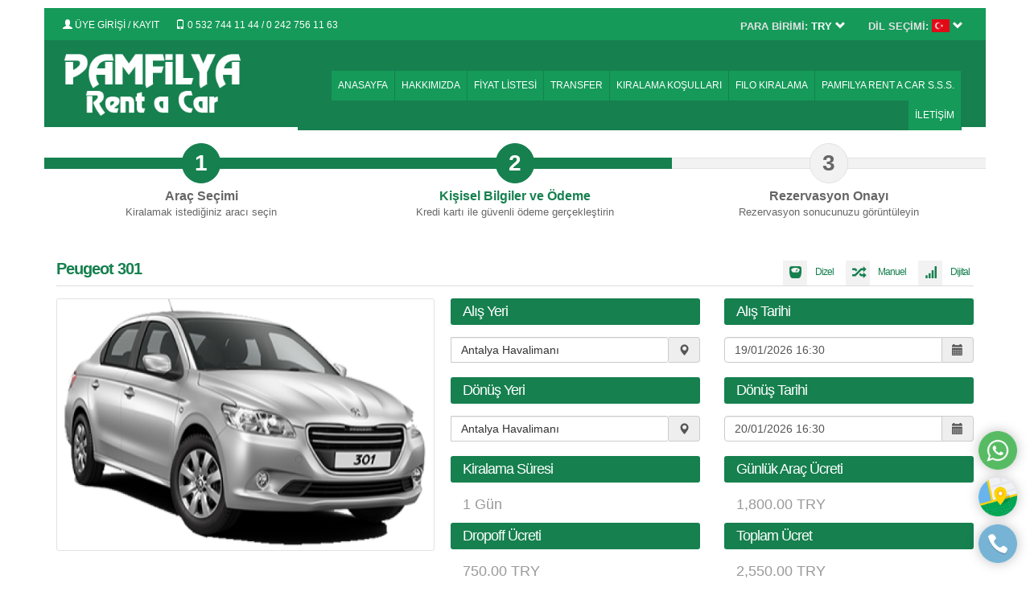

--- FILE ---
content_type: text/html
request_url: https://www.pamfilyarentacar.com/rezervasyon/17-peugeot-301-kirala
body_size: 5747
content:
<!DOCTYPE html>
<html lang="tr">
<head>
    <meta name="viewport" content="width=device-width, initial-scale=1" />
    <title>Peugeot 301  Kirala - Rezervasyon - Pamfilya rent a car</title>
    <meta http-equiv="Content-Type" content="text/html; charset=utf-8" />
    <meta name="description" content="Antalya, Side ve Manavgatta güvenle araç kiralayabileceğiniz güvenilir ve ekonomik rent a car firması Side Pamfilya oto kiralama 7/24 Hizmetinizdedir." />
    <meta name="keywords" content="pamfilya rent a car, pamfilya oto kiralama, pamfilya, araç kiralama, pamfilya araba kiralama, side pamfilya rent a car, manavgat pamfilya rent a car, side rent a car, manavgat rent a car, antalya havalimanı rent a car side rent a car manavgat rent a car, antalya havalimanı rent a car, antalya car hire, lara rent a car, belek rent a car, kundu rent a car," />
    <meta name="robots" content="index,follow" />
    <script type="text/javascript" src="https://www.pamfilyarentacar.com/assets/js/jquery.js"></script>
    <link rel="stylesheet" type="text/css" href="https://www.pamfilyarentacar.com/theme/css/theme.css" />
    <link rel="stylesheet" type="text/css" href="https://www.pamfilyarentacar.com/assets/css/bootstrap.min.css" />
    <script type="text/javascript" src="https://www.pamfilyarentacar.com/assets/js/bootstrap.min.js"></script>
    <script type="text/javascript">
        var rezmin = 1;
        var rezmintx = 'Kiralama işlemi minimum 1 gün yapılabilir. Lütfen tarih seçiminizi gözden geçirdikten sonra rezervasyon işlemine devam edin!';
    </script>
</head>
<body>
    <div class="headbar">
    <div class="container">
        <div class="col-md-12">
            <div class="col-md-6 ltext mobfleft">
			                <a href="https://www.pamfilyarentacar.com/uye-giris" class="menua uye"><span class="glyphicon glyphicon-user"></span> ÜYE GİRİŞİ / KAYIT</a>
                                <a href="https://www.pamfilyarentacar.com/uye-paneliletisim" class="menua uye phone"><span class="glyphicon glyphicon-phone"></span> 0 532 744 11 44 /  0 242 756 11 63</a>            
                </div>
            <div class="col-md-6 rtext mobfright">
                <div class="parabirimi">
                    <label>PARA BİRİMİ:</label> <strong>TRY</strong>
                    <span class="glyphicon glyphicon-chevron-down">&nbsp;</span>
                    
                    <div class="birimacilir" style="display: none;">
                        <a href="javascript:void(0);" onclick="setparabirimi(0);">TRY</a>
                        <a href="javascript:void(0);" onclick="setparabirimi(1);">USD</a>
<a href="javascript:void(0);" onclick="setparabirimi(2);">EUR</a>
                    </div>
                </div>
                <div class="langselector">
                    <label>DİL SEÇİMİ:</label> <img alt="Türkçe" src="https://www.pamfilyarentacar.com/images/lang/tr.png" />
                    <span class="glyphicon glyphicon-chevron-down">&nbsp;</span>
                    
                    <div class="dilacilir" style="display: none;">
                        <a href="javascript:void(0);" onclick="setdil('tr');"><img alt="Türkçe" src="https://www.pamfilyarentacar.com/images/lang/tr.png" /></a>
                        <a href="javascript:void(0);" onclick="setdil('en');"><img alt="English" src="https://www.pamfilyarentacar.com/images/lang/en.png" /></a>
<a href="javascript:void(0);" onclick="setdil('de');"><img alt="Deutsch" src="https://www.pamfilyarentacar.com/images/lang/de.png" /></a>
                    </div>
                </div>
            </div>
        </div>
    </div>
</div>

<div class="midbar">
    <div class="container">
        <div class="col-md-12">
            <div class="col-md-3 logo">
                <a href="https://www.pamfilyarentacar.com/" class="mobhide ultrahide"><img alt="Rezervasyon - Pamfilya rent a car" src="https://www.pamfilyarentacar.com/images/dcfd35ec741454e531dfda1ef9d08b84.png" /></a>
                <div class="mobonly wptel">
                    <a href="https://www.pamfilyarentacar.com/" class="lofirsta"><img alt="Rezervasyon - Pamfilya rent a car" src="https://www.pamfilyarentacar.com/images/dcfd35ec741454e531dfda1ef9d08b84.png" /></a><br /><br />
                    <a href="https://api.whatsapp.com/send?phone=905327441144" target="_blank" class="tela wp">Whatsapp Destek Hattı</a>                </div>
            </div>
            <div class="col-md-9 rtext contact">
                <div class="menubar">
                    <div class="container">
                        <div class="col-md-12">
                            <label class="menubaropener"><div><span class="glyphicon glyphicon-menu-hamburger"></span> MENU</div> <a href="tel:+905327441144" target="_blank">0 532 744 11 44</a></label>
                            
                            <a href="https://www.pamfilyarentacar.com/" class="menua">ANASAYFA</a>
<a href="https://www.pamfilyarentacar.com/sayfa/5-hakkimizda" class="menua">HAKKIMIZDA</a>
<a href="https://www.pamfilyarentacar.com/fiyat-listesi" class="menua fylist">FİYAT LİSTESİ</a>
<a href="https://www.pamfilyarentacar.com/transfer" class="menua">TRANSFER</a>
<a href="https://www.pamfilyarentacar.com/sayfa/6-kiralama-kosullari" class="menua">KIRALAMA KOŞULLARI</a>
<a href="https://www.pamfilyarentacar.com/sayfa/7-filo-kiralama" class="menua">FILO KIRALAMA</a>
<a href="https://www.pamfilyarentacar.com/sayfa/8-pamfilya-rent-a-car-s.s.s." class="menua">PAMFILYA RENT A CAR S.S.S.</a>
<a href="https://www.pamfilyarentacar.com/iletisim" class="menua">İLETİŞİM</a>
                        </div>
                    </div>
                </div>
            </div>
        </div>
    </div>
</div>    
    <div class="container firstclear rezcizgi ultrahide">
        <div class="row">
            <div class="col-md-4 relat nopad cizgicont">
                <div class="cizgi sec">&nbsp;</div>
                <div class="cizgion sec">
                    <label>1</label>
                    <strong style="color: #666666;">Araç Seçimi</strong>
                    Kiralamak istediğiniz aracı seçin                </div>
            </div>
            <div class="col-md-4 relat nopad cizgicont">
                <div class="cizgi sec">&nbsp;</div>
                <div class="cizgion sec">
                    <label>2</label>
                    <strong>Kişisel Bilgiler ve Ödeme</strong>
                    Kredi kartı ile güvenli ödeme gerçekleştirin                </div>
            </div>
            <div class="col-md-4 relat nopad cizgicont">
                <div class="cizgi">&nbsp;</div>
                <div class="cizgion">
                    <label>3</label>
                    <strong>Rezervasyon Onayı</strong>
                    Rezervasyon sonucunuzu görüntüleyin                </div>
            </div>
        </div>
    </div>
    
    <div class="container martop marbot">
        <h1 class="bigtitle"><strong>Peugeot 301 </strong>
            <span class="rfloat">
                <label class="aracozellik inline"><em class="redstr"><span class="glyphicon glyphicon-scale"></span></em> Dizel</label>
                <label class="aracozellik inline"><em class="redstr"><span class="glyphicon glyphicon-random"></span></em> Manuel</label>
                <label class="aracozellik inline"><em class="redstr"><span class="glyphicon glyphicon-signal"></span></em> Dijital</label>
            </span>
        </h1>
        <div class="col-md-5 nopadleft mobnopad ctext">
            <div class="akat" style="left:10px;">Orta Sınıf</div>            <img src="https://www.pamfilyarentacar.com/images/cars/peugeot-301-2017-6480546840674.png" class="rezpagecar rounded" />
        </div>
        <div class="col-md-7 nopadright rezcont mobnopad">
            <form action="https://www.pamfilyarentacar.com/rezervasyon/17-peugeot-301-kirala" id="rzfrm" method="post" onsubmit="return rezformsb(this, event);" target="_self" enctype="application/x-www-form-urlencoded">
                <input type="hidden" id="setmeredir" value="https://www.pamfilyarentacar.com/rezervasyon/17-peugeot-301-kirala" />
                <div class="row">
                    <div class="col-md-6">
                        <h1 class="bigtitle subbed nomartop">Alış Yeri</h1>
                        
                        <div class="input-group relative">
                            <input type="hidden" name="alisloc" id="setalisloc" value="47" />
                            <input type="text" style="background:#ffffff; padding-top:5px !important; padding-bottom:5px !important;" class="form-control black" id="setalistext" required="required" readonly="readonly" value="Antalya Havalimanı" placeholder="Alış Yeri" />
                                    
                            <div class="openselector" id="open1" style="display: none;">
                            <a href="javascript:void(0);" data-ustid="a:3:{i:0;s:7:"Antalya";i:1;s:7:"Antalya";i:2;s:7:"Antalya";}" onclick="showkonum(46,17);"><span class="glyphicon glyphicon-chevron-right">&nbsp;</span> Antalya</a>
<a href="javascript:void(0);" data-ustid="a:3:{i:0;s:8:"Manavgat";i:1;s:8:"Manavgat";i:2;s:8:"Manavgat";}" onclick="showkonum(53,17);"><span class="glyphicon glyphicon-chevron-right">&nbsp;</span> Manavgat</a>
<a href="javascript:void(0);" data-ustid="a:3:{i:0;s:6:"Alanya";i:1;s:6:"Alanya";i:2;s:6:"Alanya";}" onclick="showkonum(65,17);"><span class="glyphicon glyphicon-chevron-right">&nbsp;</span> Alanya</a>
<a href="javascript:void(0);" data-ustid="a:3:{i:0;s:4:"side";i:1;s:4:"side";i:2;s:4:"side";}" onclick="showkonum(71,17);"><span class="glyphicon glyphicon-chevron-right">&nbsp;</span> side</a>
<a href="javascript:void(0);" data-ustid="a:3:{i:0;s:12:"side oteller";i:1;s:11:"SİDE OTELS";i:2;s:13:"SİDE HOTELES";}" onclick="showkonum(72,17);"><span class="glyphicon glyphicon-chevron-right">&nbsp;</span> side oteller</a>
                            </div>
                                    
                            <div class="input-group-addon">
                                <span class="glyphicon glyphicon-map-marker"></span>
                            </div>
                        </div>
                    </div>
                    <div class="col-md-6">
                        <h1 class="bigtitle subbed nomartop">Alış Tarihi</h1>
                        <div class="input-group" id="spectarihselector">
                            <input type="text" style="padding-top:5px !important; padding-bottom:5px !important;" class="form-control ronly datepicker" value="19/01/2026 16:30" id="datestart" name="alistarih" readonly="readonly" required="" placeholder="Alış Tarihi..." />
                                    
                            <div class="input-group-addon">
                                <span class="glyphicon glyphicon-calendar"></span>
                            </div>
                        </div>
                    </div>
                </div>
                <br />
                <div class="row">
                    <div class="col-md-6">
                        <h1 class="bigtitle subbed nomartop">Dönüş Yeri</h1>
                        
                        <div class="input-group">
                            <input type="hidden" name="donusloc" id="setdonusloc" value="47" />
                            <input type="text" style="background:#ffffff; padding-top:5px !important; padding-bottom:5px !important;" class="form-control black" id="setdonustext" required="required" readonly="readonly" value="Antalya Havalimanı" placeholder="Dönüş Yeri" />
                                            
                            <div class="openselector" id="open2" style="display: none;">
                            <a href="javascript:void(0);" onclick="showkonumdonus(46,17);"><span class="glyphicon glyphicon-chevron-right">&nbsp;</span> Antalya</a>
<a href="javascript:void(0);" onclick="showkonumdonus(53,17);"><span class="glyphicon glyphicon-chevron-right">&nbsp;</span> Manavgat</a>
<a href="javascript:void(0);" onclick="showkonumdonus(65,17);"><span class="glyphicon glyphicon-chevron-right">&nbsp;</span> Alanya</a>
<a href="javascript:void(0);" onclick="showkonumdonus(71,17);"><span class="glyphicon glyphicon-chevron-right">&nbsp;</span> side</a>
<a href="javascript:void(0);" onclick="showkonumdonus(72,17);"><span class="glyphicon glyphicon-chevron-right">&nbsp;</span> side oteller</a>
                            </div>
                                    
                            <div class="input-group-addon">
                                <span class="glyphicon glyphicon-map-marker"></span>
                            </div>
                        </div>
                    </div>
                    <div class="col-md-6">
                        <h1 class="bigtitle subbed nomartop">Dönüş Tarihi</h1>
                        <div class="input-group">
                            <input type="text" style="padding-top:5px !important; padding-bottom:5px !important;" class="form-control ronly datepicker" value="20/01/2026 16:30" id="dateend" name="donustarih" readonly="readonly" required="" placeholder="Dönüş Tarihi..." />
                                    
                            <div class="input-group-addon">
                                <span class="glyphicon glyphicon-calendar"></span>
                            </div>
                        </div>
                    </div>
                </div>
                <br />
                <div class="row">
                    <div class="col-md-6">
                        <h1 class="bigtitle subbed nomartop">Kiralama Süresi</h1>
                        <span class="bigtext"><span id="gunsayisi">1</span> Gün</span>
                    </div>
                    <div class="col-md-6">
                        <h1 class="bigtitle subbed nomartop">Günlük Araç Ücreti</h1>
                        <span class="bigtext">1,800.00 TRY</span>
                    </div>
                </div>
                <div class="row" style="margin-top: 10px !important;">
                    <div class="col-md-6">
                        <h1 class="bigtitle subbed nomartop">Dropoff Ücreti</h1>
                        <span class="bigtext">750.00 TRY</span>
                    </div>
                    <div class="col-md-6">
                        <h1 class="bigtitle subbed nomartop">Toplam Ücret</h1>
                        <span class="bigtext">2,550.00 TRY</span>
                    </div>
                </div>
            </form>
        </div>
    </div>
    
    <form method="post" target="_self" enctype="application/x-www-form-urlencoded" onsubmit="return reserve(this, event);">
        <input type="hidden" name="do" value="reserve" />
        
        <div class="container marbot">
            <div class="col-md-12 extra rounded">
                <h1 class="bigtitle nomartop"><strong>Rezervasyon Ekstraları</strong></h1>
                
                <label class="extcheck" data-type="1" data-fiyat="200.00"><input type="checkbox" name="extras[]" value="14" /> Bebek Arabası <span>(Günlük - 200.00 TRY)</span></label>
<label class="extcheck" data-type="1" data-fiyat="200.00"><input type="checkbox" name="extras[]" value="1" /> Bebek Koltuğu <span>(Günlük - 200.00 TRY)</span></label>
<label class="extcheck" data-type="1" data-fiyat="2,000.00"><input type="checkbox" name="extras[]" value="13" /> Şoför Hizmeti <span>(Günlük - 2,000.00 TRY)</span></label>
<label class="extcheck" data-type="1" data-fiyat="400.00"><input type="checkbox" name="extras[]" value="15" /> Araç içi WI-FI <span>(Günlük - 400.00 TRY)</span></label>
            </div>
        </div>
        
        <div class="container marbot">
            <div class="col-md-12 total rounded">
                Toplam Kiralama Ücreti: <label><span>2,550.00</span> TRY</label>
            </div>
        </div>
    
        <div class="container marbot">
            <h1 class="bigtitle nomartop"><strong>Sürücü Bilgileri</strong></h1>
            <div class="col-md-12">
                <div class="row">
                    <div class="col-md-6">
                        <strong>Adınız Soyadınız</strong>
                        <input type="text" class="form-control" name="ad" required="" placeholder="Adınız Soyadınız..." />
                        
                        <br />
                        <strong>Doğum Tarihiniz</strong>
                        <input type="text" class="form-control datepickyears" readonly="readonly" name="dogum" required="" placeholder="Doğum Tarihiniz..." />
                        
                        <br />
                        <strong>Uçuş Notları</strong>
                        <textarea class="form-control" name="ucus" placeholder="İsteğe bağlı olarak doldurulabilir......"></textarea>
                    </div>
                    <div class="col-md-6 mobpadtop">
                        <strong>Cep Telefonunuz</strong>
                        <input type="text" class="form-control phone" name="cep" required="" placeholder="Cep Telefonunuz..." />
                        
                        <br />
                        <strong>E-posta Adresiniz</strong>
                        <input type="text" class="form-control" name="email" required="" placeholder="E-posta Adresiniz..." />

                        <br />
                        <strong>Özel Notlar</strong>
                        <textarea class="form-control" name="ozel" placeholder="İsteğe bağlı olarak doldurulabilir......"></textarea>
                    </div>
                </div>
                
                <div class="uyebox rounded">
                    <label class="extcheck"><input type="checkbox" name="uyeol" onclick="setuyebox(this);" /> Girdiğim e-posta adresi ile üye olmak istiyorum</label>
                    <div class="row">
                        <div class="col-md-6 pad20">
                            <strong>Şifre Girin</strong>
                            <input type="password" class="form-control" name="pass1" id="pass1" placeholder="********" />
                        </div>
                        <div class="col-md-6 pad20">
                            <strong>Şifreyi Tekrar Girin</strong>
                            <input type="password" class="form-control" name="pass2" id="pass2" placeholder="********" />
                        </div>
                    </div>
                </div>
                
                <div class="sozlesmebox rounded" style="display: none;">
                    <label class="extcheck"><input type="checkbox" name="sozlesme" value="1" required="required" checked="checked" /> Kiralama şartlarını okudum, onayladım ve kabul ediyorum</label>
                </div>
                
                <div class="odemebox">
                    <h1 class="bigtitle" style="margin-bottom: 0px !important;"><strong>Ödeme Seçenekleri</strong></h1>
                    
                    <div class="tab-content">
                        <div id="other" class="tab-pane fade in active">
                            <label class="extcheck full"><input type="radio" name="odeme" checked="checked" value="1" /> Nakit</label>
                            <label class="extcheck full"><input type="radio" name="odeme" value="2" /> Banka Havalesi / EFT</span></label>
                                                    </div>
                    </div>
                </div>
            </div>
        </div>
        
        <div align="center">
            <input type="submit" class="btn turanj btn-lg" value="Rezervasyonu Tamamla" />
            <br /><br />
        </div>
    </form>
    
    <div class="footbar">
    <div class="container">
        <div class="row fooicons">
            <div class="col-md-3 fooiconed">
                <p>
                    <span class="glyphicon glyphicon-road"></span>
                    <strong>ARAÇ FİLOSU</strong>
                    En uygun fiyatlarla en kaliteli araç kiralama hizmeti!                </p>
            </div>
            <div class="col-md-3 fooiconed">
                <p>
                    <span class="glyphicon glyphicon-user"></span>
                    <strong>ÜYELİK İŞLEMLERİ</strong>
                    Hemen ücretsiz üye olun, rezervasyon takibini kolayca yapın!                </p>
            </div>
            <div class="col-md-3 fooiconed">
                <p>
                    <span class="glyphicon glyphicon-fire"></span>
                    <strong>EKSTRA SEÇENEKLER</strong>
                    Rezervasyonun ekstraları ile sürüşünüzü kolay ve güvenli yapın!                </p>
            </div>
            <div class="col-md-3 fooiconed">
                <p>
                    <span class="glyphicon glyphicon-map-marker"></span>
                    <strong>BİZE ULAŞIN</strong>
                    Her türlü soru ve sorununuz için bize hemen ulaşabilirsiniz!                </p>
            </div>
        </div>
        <div class="row foobargreen">
            <div class="col-md-12">
                <div class="col-md-4">
                    <h3 class="footitle">Rezervasyon İşlemleri</h3>
                    
                    <a href="https://www.pamfilyarentacar.com/fiyat-listesi" class="foota fylist">Araç Kirala</a>
                    <a href="https://www.pamfilyarentacar.com/sorgulama" class="foota">Rezervasyon Sorgula</a>
                    <a href="https://www.pamfilyarentacar.com/uye-panel" class="foota">Geçmiş Rezervasyonlarım</a>
                    <a href="https://www.pamfilyarentacar.com/transfer" class="foota">Transfer Rezervasyonu</a>
                    <a href="https://www.pamfilyarentacar.com/uye-giris" class="foota">Üye Giriş/Kayıt</a>
                </div>
                <div class="col-md-4">
                    <h3 class="footitle">Hakkımızda</h3>
                    <a href="https://www.pamfilyarentacar.com/sayfa/5-hakkimizda" class="foota">Hakkımızda</a>
<a href="https://www.pamfilyarentacar.com/sayfa/6-kiralama-kosullari" class="foota">Kiralama Koşulları</a>
<a href="https://www.pamfilyarentacar.com/sayfa/7-filo-kiralama" class="foota">Filo Kiralama</a>
<a href="https://www.pamfilyarentacar.com/sayfa/8-pamfilya-rent-a-car-s.s.s." class="foota">Pamfilya Rent A Car S.S.S.</a>
                    <a href="https://www.pamfilyarentacar.com/haberler" class="foota">Haber &amp; Duyurular</a>
                    <a href="https://www.pamfilyarentacar.com/iletisim" class="foota">Bize Ulaşın</a>
                </div>
                <div class="col-md-4">
                    <h3 class="footitle">Sosyal Medya</h3>
                    
                    <div class="socialsfoot">
                        <a href="https://tr-tr.facebook.com/" target="_blank" class="facebook">&nbsp;</a>
                        <a href="https://twitter.com/" target="_blank" class="twitter">&nbsp;</a>
                        <a href="https://tr.linkedin.com/" target="_blank" class="linkedin">&nbsp;</a>
                        <a href="http://www.plussoc.com" target="_blank" class="googleplus">&nbsp;</a>
                        
                        <p class="foodestek">
                            <strong>Rezervasyon Hattı</strong>
                            <span><a href="tel:+905327441144" target="_blank">0 532 744 11 44</a></span>
                        </p>
                    </div>
                </div>
            </div>
        </div>
    </div>
</div>

<div class="fooaltbar container">
    https://www.pamfilyarentacar.com/ &copy; 2026 - Tüm Hakları Saklıdır - <label><a href="http://www.otokiralamascripti.net" target="_blank">Oto Kiralama Scripti</a></label>
</div>

<script type="text/javascript" src="https://www.pamfilyarentacar.com/assets/js/system.js"></script>
<link rel="stylesheet" type="text/css" href="https://www.pamfilyarentacar.com/assets/css/system.css" />
<script type="text/javascript" src="https://www.pamfilyarentacar.com/theme/js/theme.js"></script>
<link rel="stylesheet" type="text/css" href="https://www.pamfilyarentacar.com/assets/css/jquery-ui.css" />
<script type="text/javascript" src="https://www.pamfilyarentacar.com/assets/js/jquery-ui.js"></script>
<script type="text/javascript" src="https://www.pamfilyarentacar.com/assets/js/datepicker-tr.js"></script>
<script type="text/javascript" src="https://www.pamfilyarentacar.com/assets/js/jquery-ui-timepicker-addon.js"></script>
<script type="text/javascript" src="https://www.pamfilyarentacar.com/assets/js/uilang/datepicker-tr.js"></script>
<link rel="stylesheet" type="text/css" href="https://www.pamfilyarentacar.com/assets/css/jquery-ui-timepicker-addon.css" />
<script type="text/javascript">
    lang_operror = 'İşlem gerçekleştirilirken bir hata oluştu!';
    lang_afterselect = 'Lütfen seçim yaptıktan sonra tekrar deneyin!';
    lang_loading = 'Yükleniyor, lütfen bekleyin!';
    $.timepicker.setDefaults($.timepicker.regional['tr']);
</script>

<!-- Google tag (gtag.js) --> <script async src="https://www.googletagmanager.com/gtag/js?id=G-EGL91EFXTE"> </script> <script> window.dataLayer = window.dataLayer || []; function gtag(){dataLayer.push(arguments);} gtag('js', new Date()); gtag('config', 'G-EGL91EFXTE'); </script>
<!-- SHORTCUTS -->
<div class="shortcut_container">
<a href="https://api.whatsapp.com/send?phone=905327441144" target="_blank" class="shortcut_icon" data-tooltip="Whatsapp Mesajı Gönder"><img src="https://www.pamfilyarentacar.com/images/shortcut/wp.png" width="100%" height="100%"></a> <a href="https://goo.gl/maps/LCf4tWrAFg6DXmC58" target="_blank" class="shortcut_icon" data-tooltip="Haritayı Görüntüle"><img src="https://www.pamfilyarentacar.com/images/shortcut/map.png" width="100%" height="100%"></a> <a href="tel:0 532 744 11 44" target="_blank" class="shortcut_icon" data-tooltip="Arama Yap"><img src="https://www.pamfilyarentacar.com/images/shortcut/tel.png" width="100%" height="100%"></a></div></body>
</html>

--- FILE ---
content_type: text/css
request_url: https://www.pamfilyarentacar.com/theme/css/theme.css
body_size: 5058
content:
@import url('https://fonts.googleapis.com/css?family=Open+Sans:400,600,700&subset=latin-ext');

html, body {
    margin:0px;
    padding:0px;
    background:#ffffff;
    font-family: 'Open Sans',sans-serif;
    font-size:13px !important;
}

@font-face {
  font-family: 'Glyphs';
  src:  url('../../assets/fonts/glyphicons-halflings-regular.woff2') format('woff2'),
        url('../../assets/fonts/glyphicons-halflings-regular.woff') format('woff');
}

.glyphicon {
    font-family: 'Glyphs', sans-serif;
}

a, img {
    text-decoration:none !important;
    border:none !important;
    outline:none !important;
}

a, input {
    -webkit-transition: 200ms ease-out 0.1s;
    -moz-transition: 200ms ease-out 0.1s;
    -o-transition: 200ms ease-out 0.1s;
    transition: 200ms ease-out 0.1s;
}

input, select, textarea {
    outline:none !important;
}

.headbar {
    height:40px;
    margin-top:10px;
}

.headbar .container {
    background:#159a59;
}

.relat {
    position:relative;
}

.fheight {
    height:100%;
}

.ltext {
    text-align:left;
}

.rtext {
    text-align:right;
}

.uyehesap {
    position: relative;
    display: inline-block;
    height: 40px;
    color: #ffffff;
    cursor: pointer;
    padding: 11px 22px 11px 52px;
    background: url(../images/user.png) 12px 8px no-repeat #ff5400;
}

.uyehesap label {
    cursor:pointer;
}

.turanj {
    color:#ffffff;
    background:#159a59;
}

.yellow {
    color:#ffffff;
    background:#159a59;
}

.turanj:hover, .yellow:hover {
    background:#16804f;
    color:#ffffff !important;
}

.parabirimi, .langselector {
    display:inline-block;
    padding:11px;
    padding-top:14px;
    padding-right:0px;
    color:#e2e2e2;
    position:relative;
    font-weight:300;
    cursor:pointer;
}

.parabirimi strong, .parabirimi .glyphicon, .langselector .glyphicon {
    color:#ffffff;
}

.langselector label {
    margin:0px;
}

.birimacilir, .dilacilir {
    position:absolute;
    width:100%;
    text-align:center;
    background:#16804f;
    left:0px;
    top:40px;
    -webkit-box-shadow: inset 0px 5px 15px -5px rgba(0,0,0,0.75);
    -moz-box-shadow: inset 0px 5px 15px -5px rgba(0,0,0,0.75);
    box-shadow: inset 0px 5px 15px -5px rgba(0,0,0,0.75);
    z-index:999999;
}

.birimacilir a, .dilacilir a {
    display:block;
    padding-top:7px;
    padding-bottom:7px;
    color:#ffffff;
    border-bottom:1px solid #159a59 !important;
}

.birimacilir a:hover, .dilacilir a:hover {
    font-weight:bold;
    color:#ffffff;
}

.langselector img {
    width:22px;
    height:16px;
    margin-top:-4px;
}

.socials {
    display:inline-block;
}

.socials a, .socialsfoot a {
    display:inline-block;
    height:34px;
    line-height:34px;
    text-align:center;
    padding-left:15px;
    padding-right:15px;
    -webkit-border-radius: 32px;
    -moz-border-radius: 32px;
    border-radius: 32px;
}

.socials a.facebook, .socialsfoot a.facebook {
    background: url(../images/face.png) center no-repeat #3b5998;
}

.socials a.twitter, .socialsfoot a.twitter {
    background: url(../images/twit.png) center no-repeat #428bca;
}

.socials a.googleplus, .socialsfoot a.googleplus {
    background: url(../images/plus.png) center no-repeat #d00000;
}

.socials a.linkedin, .socialsfoot a.linkedin {
    background: url(../images/link.png) center no-repeat #2c90c7;
}

.girisacilir {
    position:absolute;
    width:500px;
    text-align:center;
    background:#bc0000;
    left:0px;
    top:40px;
    -webkit-box-shadow: inset 0px 5px 15px -5px rgba(0,0,0,0.75);
    -moz-box-shadow: inset 0px 5px 15px -5px rgba(0,0,0,0.75);
    box-shadow: inset 0px 5px 15px -5px rgba(0,0,0,0.75);
    padding-bottom:15px;
    z-index:99999;
}

.girisacilir h3 {
    color:#ffffff;
    font-size: 18px;
    font-weight: 300;
    margin: 0px 0px 10px;
    padding: 0px 0px 10px;
    border-bottom: 1px solid #ff7200;
    padding-top:15px;
}

.girisacilir .form-group strong {
    display:block;
    padding-bottom:7px;
}

.salta {
    color:#dadada;
    padding-left:15px;
    font-size:11px;
}

.salta:hover {
    color:#ffffff;
    text-decoration:underline !important;
}

.logo {
    min-height:100px;
    text-align:left;
    padding-left:0px !important;
}

.logo img {
    height:80px;
    margin-top:7px;
}

.contact {
    height:100px;
}

.midbar .container {
    background:#16804f;
}

.ara {
    display:inline-block;
    font-size:21px;
    color:#999999;
    background:url(../images/ara.png) no-repeat left bottom;
    padding-left:100px;
    font-weight:300;
    padding-top:7px;
    padding-bottom:15px;
    margin-top:12px;
}

.ara label {
    color:#d40a3a;
    display:block;
    font-size:26px;
    letter-spacing:-2px;
    margin-top:10px;
}

.headbar .container, .col-md-12 {
    padding-left:0px !important;
    padding-right:0px !important;
}

.menubar {
    font-size:0px;
    text-align:left;
    z-index:999;
    width:100%;
    margin-top:30px;
}

.menubar .container {
    width:100% !important;
    text-align:right !important;
    padding-right:0px !important;
    padding-left:0px !important;
}

.menua {
    display:inline-block;
    font-size:12px;
    font-weight:300;
    color:#ffffff;
    padding:10px 8px;
    border-right:1px solid #16804f !important;
    background:#159a59;
}

.menua.last {
    border:none !important;
}

.menua:hover,.menua:active,.menua:focus {
    background:#000000;
    color:#ffffff;
}

.menubaropener {
    display:none;
    text-align:left !important;
}

.menubaropener div {
    display:inline-block;
    width:100px;
    margin:0px !important;
}

.menubaropener a {
    float:right;
    display:inline-block;
    background:url(../images/call.png) no-repeat right;
    padding-right:40px;
    padding-top:6px;
    padding-bottom:6px;
    margin-top:-6px;
    color:#ffffff;
    font-weight:bold;
}

.menua.uye {
    border:none !important;
    margin-top:3px;
}

.menua.uye:hover {
    background:none !important;
}

.footbar {
    padding:15px;
    padding-bottom:0px !important;
}

.footbar .container {
    
}

.foobargreen {
    background:#16804f;
}

.footbar .col-md-4 {
    text-align:left;
    padding-bottom:10px;
}

.fooicons {
    border:1px solid #DDD;
}

.fooiconed {
    padding:15px;
    padding-bottom:5px;
    box-sizing:border-box;
    text-align:left;
    font-size:12px;
    color:#666666;
}

.fooiconed p {
    line-height:16px;
}

.fooiconed .glyphicon {
    display:inline-block;
    padding:14px;
    font-size:18px;
    float:left;
    background:#16804f;
    color:#ffffff;
    -webkit-border-radius: 12px;
    -moz-border-radius: 12px;
    border-radius: 12px;
    margin-right:15px;
}

.fooiconed strong {
    color:#16804f;
    display:block;
}

.footitle {
    color:#ffffff;
    font-size:16px;
    font-weight:700;
    margin:0px;
    padding:10px;
    border-bottom:1px solid #ffffff;
    margin-bottom:10px;
    margin-top:10px;
    width:auto;
    display:inline-block;
    padding-left:0px;
}

.foota {
    display:block;
    padding-bottom:5px;
    color:#f2f2f2;
}

.foota:hover,.foota:focus,.foota:active {
    text-decoration:underline !important;
    color:#ffffff;
}

.foodestek {
    color:#da0233;
    font-size:15px;
    font-weight:300;
    margin-top:15px;
}

.foodestek strong {
    display:block;
    font-weight:300;
    color:#ffffff;
}

.foodestek span a {
    color:#ffffff;
    font-weight:bold;
    padding-left:0px !important;
    padding-right:0px !important;
}

.foodestek span a:hover {
    background-color:transparent !important;
}

.foopayments {
    text-align:center;
    padding-top:15px;
    padding-bottom:5px;
    border-top:1px solid #333333;
    margin-top:15px;
}

.foopayments img {
    max-width:100%;
}

.fooaltbar {
    padding:10px;
    background:#111111;
    color:#ffffff;
    text-align:center;
    font-size:11px;
    margin-bottom:10px;
}

.fooaltbar a, .fooaltbar a:hover, .fooaltbar a:focus, .fooaltbar a:active {
    color:#ddd;
}

.banner {
    position:relative;
    padding:10px;
    padding-left:0px !important;
    padding-right:0px !important;
    margin-top:5px !important;
}

.banner .container {
    padding:0px !important;
}

.carousel, .carousel-inner, .carousel .item, .carousel .item img {
    min-height:360px !important;
    max-height:360px !important;
}

.carousel-inner .item img {
    width:auto !important;
}

.bnrezervasyon {
    position:absolute;
    width:100%;
    height:100%;
    left:0px;
    top:0px;
    z-index:33;
}

.rezinner {
    height:360px;
    background:#f1f1f1;
    padding:15px;
    padding-top:13px;
    padding-bottom:3px;
    border-bottom:3px solid #159a59;
    border-radius:5px;
}

.rezinner .form-control {
    padding-top:7px;
    padding-bottom:8px;
}

.rezinner strong {
    display:block;
    color:#000;
    padding-bottom:1px;
    font-size:13px;
    font-weight:700;
    height:20px;
}

.rezinner .glyphicon {
    color:#159a59;
}

.rezinner .form-group {
    display:block;
    margin-bottom:10px;
}

.rezinner .rezbig {
    margin-top:1px;
}

.newtt {
    margin: 0px;
    padding: 0px;
    color: #159a59;
    display: block;
    font-size: 17px;
    font-weight: 700;
    margin-bottom: 10px;
    text-transform: uppercase;
    text-align: center;
}

.konumcity {
    font-size:18px;
    font-weight:bold;
    color:#333333;
    background:#e2e2e2;
    padding:5px;
}

.nopadleft {
    padding-left:0px !important;
    padding-right:5px !important;
}

.nopadright {
    padding-right:0px !important;
}

.ronly {
    background:#ffffff !important;
}

.rezbig {
    width:100%;
    padding-top:6px !important;
    padding-bottom:4px !important;
    font-size:16px !important;
}

.coltable {
    display:table;
    width:100%;
}

.colhalf {
    display:table-cell;
    width:50%;
}

.bigtitle {
    padding:0px;
    margin:0px;
    margin-top:15px;
    margin-bottom:15px;
    border-bottom:1px solid #DDD;
    font-size:20px;
    letter-spacing:-1px;
    font-weight:300;
    color:#16804f;
}

.bigtitle strong {
    display:inline-block;
    padding-bottom:10px;
    padding-right:30px;
}

.bigtitle.centered {
    text-align:center;
}

.bigtitle.righted {
    text-align:right;
}

.bigtitle.centered strong {
    padding-left:15px;
    padding-right:15px;
}

.bigtitle.righted strong {
    padding-left:30px;
    padding-right:0px;
}

.bigtitle.subbed {
    background:#16804f;
    color:#ffffff;
    text-align:left;
    border:none;
    font-size:18px;
    padding:7px 15px;
    margin-bottom:15px;
    -webkit-border-radius: 3px;
    -moz-border-radius: 3px;
    border-radius: 3px;
}

.rounded {
    -webkit-border-radius: 3px;
    -moz-border-radius: 3px;
    border-radius: 3px;
}

.titlebuttons {
    float:right;
}

.titlebuttons .glyphicon {
    padding:5px;
    background:#f2f2f2;
    cursor:pointer;
    cursor:hand;
}

.titlebuttons .glyphicon:hover {
    background:#a70628;
    color:#ffffff;
}

.poparac {
    width:100%;
    height:300px;
    overflow:hidden;
}

.poparacinner {
    width:5000px;
    height:300px;
    text-align:center;
}

.popcol {
    display:inline-block;
    width:273px;
    height:300px;
    border:1px solid #e2e2e2;
    -webkit-border-radius: 3px;
    -moz-border-radius: 3px;
    border-radius: 3px;
    text-align:center;
    float:left;
    padding:10px;
    box-sizing:border-box;
    margin-right:15px;
}

.popcol img {
    width:250px;
    height:150px;
}

.popcol h3 {
    margin:0px;
    padding:0px;
    padding-bottom:5px;
    margin-bottom:5px;
    font-size:18px;
    font-weight:300;
    letter-spacing:-1px;
}

.popcol h3 strong {
    display:block;
    color:#999999;
    font-size:13px;
    font-weight:300;
    padding-top:5px;
}

.popcol h4 {
    margin:0px;
    padding:0px;
    padding:10px;
    background:#16804f;
    color:#ffffff;
    text-align:center;
    -webkit-border-radius: 3px;
    -moz-border-radius: 3px;
    border-radius: 3px;
    margin-bottom:10px;
    font-size:13px;
}

.btn.full {
    width:100%;
}

.btn {
    -webkit-border-radius: 0px !important;
    -moz-border-radius: 0px !important;
    border-radius: 0px !important;
}

.martop {
    margin-top:20px;
}

.marbot {
    margin-bottom:20px;
}

.martoplow {
    margin-top:5px;
}

.firstclear {
    margin-top:10px;
}

.haber {
    padding:10px 0px;
    box-sizing:border-box;
    height:165px;
    width:49%;
    margin-bottom:15px;
    -webkit-border-radius: 3px;
    -moz-border-radius: 3px;
    border-radius: 3px;
    display:inline-block;
    margin-left:6px;
}

.haber img {
    float:left;
    padding-right:10px;
    height:150px;
    width:200px;
}

.haber h2 {
    margin:0px;
    padding:0px;
    padding-bottom:10px;
    font-size:18px;
    font-weight:300;
    color:#333333;
}

.haber.hfull {
    width:100%;
    margin-left:0px;
    height:140px;
}

.haber.hfull img {
    width:100px;
    height:75px;
}

.haber.hfull:last-child {
    margin-bottom:0px !important;
    padding-bottom:0px !important;
}

.haber p {
    color:#666666;
    height:56px;
    overflow:hidden;
}

.habroller {
    max-height:465px;
    overflow:hidden;
}

.haba {
    padding:0px !important;
    padding-left:10px !important;
    line-height:30px !important;
}

.haba .glyphicon {
    padding:10px !important;
    background:#16804f;
    width:32px !important;
    -webkit-border-radius: 0px;
    -moz-border-radius: 0px;
    border-radius: 0px;
    margin-left:10px;
}

.olay {
    padding:10px;
    border:1px solid #e2e2e2;
    box-sizing:border-box;
    margin-bottom:13px;
    -webkit-border-radius: 3px;
    -moz-border-radius: 3px;
    border-radius: 3px;
}

.olay .car {
    background:url(../images/olaycar.png) no-repeat left;
    padding-left:30px;
}

.olay .member {
    background:url(../images/olayuser.png) no-repeat left;
    padding-left:30px;
}

.olay .comment {
    background:url(../images/olaycomment.png) no-repeat left;
    padding-left:30px;
}

.olay label {
    float:right;
    font-size:11px;
    color:#999999;
    font-style:italic;
}

.mtoplus {
    margin-top:19px;
}

.banner.static {
    height:350px;
    background:url(../images/bnstatic.jpg) no-repeat center;
    text-align:left;
}

.banner.static.rezer {
    background:url(../images/bnstaticrez.jpg) no-repeat center;
}

.banner.static.trans {
    background:url(../images/bnstatictrn.jpg) no-repeat center;
}

.staticmaps iframe, .staticmaps frame {
    width:100%;
    height:auto;
    min-height:220px;
    margin-bottom:10px;
    min-height:350px;
}

.banner.static h1 {
    margin:0px;
    padding:0px;
    padding-top:120px;
    font-size:48px;
    font-weight:300;
    color:#ffffff;
    text-shadow:1px 1px #333333;
}

.banner.static h2 {
    margin:0px;
    padding:0px;
    color:#ffffff;
    font-size:28px;
    font-style:italic;
    font-weight:300;
    padding-top:15px;
}

.form-control.low {
    width:91px;
    text-align:center;
}

.form-control.mid {
    width:280px;
    text-align:left;
}

.form-control.inline {
    display:inline-block;
}

.kurlab {
    display:block;
    text-align:left;
    height:40px;
    line-height:40px;
}

.kurlab input {
    float:right;
    font-size:11px;
    font-weight:300;
    font-style:italic;
}

.kurlab.gray {
    border-top:1px solid #e2e2e2;
    padding-top:10px;
    border-bottom:1px solid #e2e2e2;
    padding-bottom:10px;
    height:55px;
}

.subcont {
    padding:10px;
    box-sizing:border-box;
    width:100%;
    background:#f2f2f2;
    -webkit-border-radius: 3px;
    -moz-border-radius: 3px;
    border-radius: 3px;
}

.araclisting {
    margin-bottom:15px;
    padding-bottom:15px;
    border-bottom:1px dashed #dadada;
}

.araclisting img {
    width:250px;
    height:150px;
    border:1px solid #e2e2e2 !important;
    -webkit-border-radius: 3px;
    -moz-border-radius: 3px;
    border-radius: 3px;
}

.araclisting h1, .araclisting h2 {
    margin:0px;
    padding:0px;
    font-size:21px;
    font-weight:300;
    color:#666666;
    padding-bottom:15px;
}

.araclisting h2 {
    font-size:13px;
    color:#999999;
}

.ctext {
    text-align:center;
}

.aracozellik {
    display:block;
    font-size:12px;
    font-weight:300;
    height:30px;
    line-height:30px;
}

.aracozellik.inline {
    display:inline-block;
    margin-left:5px;
    margin-right:5px;
}

.aracozellik .glyphicon {
    padding:8px;
    font-size:15px;
    float:left;
    background:#f2f2f2;
    color:#16804f;
    margin-right:5px;
}

.aracozellik strong {
    color:#16804f;
}

.lborder {
    border-left:1px solid #e2e2e2;
}

.fiyatlab {
    display:block;
    padding-top:3px;
    padding-bottom:3px;
    text-align:left;
    color:#666666;
    border-bottom:1px solid #e2e2e2;
    font-weight:300;
    font-size:11px;
}

.fiyatlab span {
    float:right;
    font-weight:bold;
    color:#333333;
}

.green {
    color:green;
    display:block;
    padding-top:18px;
}

.red {
    color:red;
    display:block;
    padding-top:18px;
}

.bloghaber {
    padding-top:10px;
    padding-bottom:10px;
    border-bottom:1px solid #e2e2e2;
}

.bloghaber p {
    margin-top:10px;
    font-size:15px;
    font-weight:300;
    line-height:24px;
}

.blogres img {
    padding-right:10px;
    height:100px;
}

.bloghaber h2 {
    margin:0px;
    padding:0px;
    padding-bottom:10px;
    font-size:28px;
    font-weight:300;
    color:#333333;
}

.bloghaber span {
    font-weight:bold;
    color:#999999;
    display:block;
    padding-bottom:10px;
}

.paginate {
    padding-top:15px;
    padding-bottom:15px;
    text-align:center;
}

.paginate .btn-default {
    background:#f7f7f7;
}

.haber.yarim {
    width:49%;
    display:inline-block;
    margin-left:6px;
}

.pagecont {
    font-size:15px;
    font-weight:300;
    line-height:24px;
}

.kata {
    display:block;
    font-size:15px;
    border-bottom:1px solid #e2e2e2 !important;
    padding-top:5px;
    padding-bottom:5px;
    color:#16804f;
}

.context {
    font-size:15px;
}

textarea {
    min-height:105px !important;
}

.rfloat {
    float:right;
}

.rezpagecar {
    width:100%;
    height:auto;
    border:1px solid #e2e2e2 !important;
    margin-bottom:15px;
}

.nomartop {
    margin-top:0px;
}

.bigtext {
    font-size:18px;
    font-weight:300;
    color:#999999;
    padding-left:15px;
}

.extra {
    background:#f2f2f2;
    padding:20px !important;
}

.white {
    color:#ffffff;
    border-bottom:1px solid red;
}

.white strong {
    border-bottom:3px solid red;
}

.redstr {
    font-weight:bold;
    color:#da0233;
    padding-right:5px;
    font-style:normal;
}

.extcheck {
    display:inline-block;
    padding:5px;
    width:47%;
    color:#333333;
    font-size:18px;
    font-weight:300;
}

.extcheck input {
    width: 20px;
    height: 20px;
    float: left;
    margin-top: 3px !important;
    margin-right: 10px !important;
}

.extcheck span {
    color:#16804f;
}

.rezfontlow {
    border:1px solid #DDD;
    -webkit-border-radius: 0px !important;
    -moz-border-radius: 0px !important;
    border-radius: 0px !important;
}

.rezfontlow .form-control {
    font-size:11px;
}

.total {
    background:#16804f;
    padding:20px !important;
    color:#ffffff;
    text-align:center;
    font-size:28px;
}

.total.yellow {
    background:#ffcc00;
}

.total.green {
    background:#39ca00;
}

.uyebox {
    padding:20px;
    background:#f2f2f2;
    margin-top:20px;
    height:75px;
    overflow:hidden;
}

.sozlesmebox {
    padding:20px;
    background:#f2f2f2;
    margin-top:20px;
}

.pad20 {
    padding:20px;
}

.nav-tabs > li > a {
    border:1px solid #e2e2e2 !important;
    border-bottom:none !important;
    border-radius: 4px 4px 0 0 ;
}

.tab-pane {
    border:1px solid #e2e2e2;
    border-top:none;
    padding:17px;
}

.extcheck.full {
    width:100%;
}

.extcheck.trn {
    font-size:15px;
    line-height:25px;
}

.rezsorgula {
    padding:20px;
    background:#f2f2f2;
    text-align:center;
}

.rezsorgula .form-control {
    width:280px;
    float:none;
    margin:0px auto;
    margin-top:10px;
    padding:20px;
    text-align:center;
}

.form-control.half {
    width:50% !important;
}

.sozlesmebox .form-group strong {
    display:block;
    padding-bottom:10px;
}

.uyevatar {
    padding:20px;
    padding-left:80px;
    background:url(../images/userbig.png) no-repeat left center #f2f2f2;
}

.uyevatar strong {
    font-size:18px;
    display:block;
    padding-bottom:10px;
}

.redinline {
    color:#a70628;
}

.btn.full {
    border:1px solid #e2e2e2 !important;
    margin-top:10px;
}

.table tr td {
    vertical-align:middle !important;
}

.lowthumb {
    height:75px;
}

.popcol .btn.full {
    margin:0px !important;
    border:none !important;
}

.nobg {
    background:none !important;
}

.bordered {
    border:1px solid #e2e2e2 !important;
}

.mobonly {
    display:none;
}

.wptel {
    padding-top:15px;
    padding-bottom:5px;
}

.tela {
    display:inline-block;
    padding:10px;
    font-size:15px;
    color:#ffffff;
    padding-left:45px;
    -webkit-border-radius: 12px;
    -moz-border-radius: 12px;
    border-radius: 12px;
    cursor:pointer;
    cursor:hand;
    margin-left:5px;
    margin-right:5px;
}

.tela.wp {
    background:url(../images/wp.png) no-repeat 5px #65bc54;
}

.tela.cl {
    background:url(../images/call.png) no-repeat 5px #e2e2e2;
}

.uyehesapmoblab {
    display:none;
    position:absolute;
    left:0px;
    top:0px;
    width:52px;
    height:40px;
}

.akat {
    padding:5px 10px;
    background:#ff5400;
    color:#ffffff;
    display:none !important;
    width:auto;
    position:absolute;
    left:24px;
    top:10px;
    -webkit-border-radius: 6px;
    -moz-border-radius: 6px;
    border-radius: 6px;
    font-weight:bold;
    font-size:11px;
}

.uyebox.rounded .extcheck {
    width:100%;
}

.rezinner .form-control {
    background:#ffffff !important;
    border:1px solid #DDD !important;
    color: #242d34 !important;
    font-size: 13px !important;
    font-weight: 600 !important;
    font-family: 'Open Sans',sans-serif !important;
    -webkit-border-radius: 0px !important;
    -moz-border-radius: 0px !important;
    border-radius: 0px !important;
    letter-spacing:-1px;
}

.rezinner .input-group-addon {
    background:#ffffff !important;
    border:1px solid #DDD !important;
    -webkit-border-radius: 0px !important;
    -moz-border-radius: 0px !important;
    border-radius: 0px !important;
}

.rezinner .glyphicon {
    font-size:18px !important;
}

.rezinner .rezbig {
    border-top:2px solid #159a59;
    background:#16804f;
    color:#ffffff;
    font-weight:600 !important;
    font-size:16px !important;
    -webkit-border-radius: 0px !important;
    -moz-border-radius: 0px !important;
    border-radius: 0px !important;
    font-family: 'Open Sans',sans-serif !important;
    padding-top:10px !important;
    padding-bottom:10px !important;
}

.rezinner .rezbig:hover, .rezinner .rezbig:focus {
    border-top:2px solid #16804f;
    background:#159a59;
    color:#ffffff !important;
}

.mobshow {
    display:none;
}

.habcont {
    border:1px solid #DDD;
}

.rezcizgi {
    margin-top:20px;
    margin-bottom:30px;
}

.cizgi {
    position:absolute;
    width:100%;
    height:14px;
    border-top:1px solid #e2e2e2;
    border-bottom:1px solid #e2e2e2;
    background:#f2f2f2;
    text-align:center !important;
    top:18px;
    z-index:90;
}

.cizgi.sec {
    background:#16804f;
    border-top:1px solid #16804f;
    border-bottom:1px solid #16804f;
}

.nopad {
    padding:0px !important;
}

.cizgion {
    position:absolute;
    z-index:100;
    width:100%;
    text-align:center;
}

.cizgion label {
    padding:4px;
    width:48px;
    display:inline-block;
    font-size:28px;
    background:#f2f2f2;
    border:1px solid #e2e2e2;
    -webkit-border-radius: 32px !important;
    -moz-border-radius: 32px !important;
    border-radius: 32px !important;
}

.cizgion.sec label {
    color:#ffffff;
    background:#16804f;
    border:1px solid #16804f;
}

.cizgicont {
    height:100px;
    text-align:center !important;
    color:#666666;
}

.cizgion strong {
    display:block;
    font-size:16px;
}

.cizgion.sec strong {
    color:#16804f;
}

.reztitle {
    background:#16804f;
}

.reztitlebig {
    font-size:21px;
    color:#ffffff;
    font-weight:300;
    margin:0px;
    padding:15px 10px;
}

.arfil {
    text-align:right;
    padding-top:15px;
}

.arfil strong {
    font-size:11px;
    color:#ffffff;
}

.arfillow {
    display:inline-block !important;
    float:none !important;
    width:84px !important;
    padding:3px 5px !important;
    -webkit-border-radius: 0px !important;
    -moz-border-radius: 0px !important;
    border-radius: 0px !important;
    border:none !important;
}

.somepad {
    padding-top:2px !important;
    padding-bottom:2px !important;
}

.aracsec {
    background:#f2f2f2;
    border:1px solid #DDD !important;
    padding:15px;
    box-sizing:border-box;
}

.nav-tabs>li>a {
    color:#333333 !important;
    font-weight:700 !important;
}

@media (max-width: 1000px) {
    .banner .col-md-4 {
        padding-right:15px !important;
        padding-bottom:5px !important;
    }
    
    .mobfixpad2 {
        padding-left:15px !important;
        padding-right:15px !important;
    }
    
    .mobtleft2 {
        text-align:left !important;
    }
    
    .rezinner {
        height:325px;
        margin-bottom:10px;
    }
    
    .reztitle {
        margin-left:15px !important;
        margin-right:15px !important;
    }
    
    .menua.uye.phone {
        display:none;
    }
    
    .mobonly {
        display:block;
    }
    
    .socials {
        display:none;
    }
    
    .mobfleft {
        float:left;
    }
    
    .mobfright {
        float:right;
    }
    
    .logo {
        text-align:center !important;
        margin:0px auto !important;
        padding:0px !important;
    }
    
    .lofirsta {
        margin:0px auto !important;
    }
    
    .contact {
        width:100%;
        padding-left:0px !important;
        padding-right:0px !important;
        height:70px;
    }
    
    .menubar {
        position:absolute;
        width:100%;
        height:52px;
        overflow:hidden;
        margin-top:10px;
        z-index:99999999;
    }
    
    .menua {
        display:block;
        text-align:center;
        border-right:none !important;
        border-bottom:1px solid #16804f !important;
    }
    
    .menubaropener {
        display:block;
        text-align:center;
        font-size:15px;
        font-weight:300;
        color:#e2e2e2;
        padding:15px 20px;
        border-bottom:1px solid #16804f !important;
        cursor:pointer;
        cursor:hand;
        margin-bottom:0px;
        background:#159a59;
    }
    
    .menua.uye {
        float:none;
        text-align:center;
    }
    
    .banner.static {
        text-align:center;
    }
    
    .banner {
        padding-left:15px !important;
        padding-right:15px !important;
    }
    
    .bloghaber {
        text-align:center;
    }
    
    .bloghaber h2 {
        font-size:18px;
        margin-top:10px;
    }
    
    .haber.yarim {
        width:100%;
        margin:0px;
        margin-bottom:15px;
    }
    
    .extcheck {
        display:block;
        width:100%;
    }
    
    .rezcont .row .col-md-6:first-child {
        padding-bottom:15px;
    }
    
    .mobpadtop {
        padding-top:15px;
    }
    
    .haber {
        width:100%;
        display:block;
        margin:0px;
        margin-bottom:10px;
    }
    
    .rezinner .form-group {
        width:100%;
        display:block;
        padding:0px;
        margin:0px;
        margin-bottom:2px !important;
    }
    
    .rezinner .form-group:last-child strong {
        display:none !important;
    }
    
    .rezinner .form-group:last-child {
        padding-top:3px !important;
    }
    
    .homrezer .form-control {
        padding:6px 5px !important;
    }
    
    .rezinner .rezbig {
        padding-top:6px !important;
        padding-bottom:4px !important;
    }
    
    .carousel, .carousel-inner, .carousel .item, .carousel .item img {
        min-height:240px !important;
        max-height:240px !important;
    }
    
    .form-control.mid {
        width:100%;
    }
    
    .ultrahide {
        display:none !important;
    }
    
    .araclisting {
        margin-left:15px;
        margin-right:15px;
        background:#f2f2f2 !important;
        text-align:center !important;
        padding:0px !important;
        border:1px solid #DDD !important;
        border-bottom:none !important;
        padding-top:15px !important;
    }
    
    .aracozellik {
        text-align:left !important;
        display:inline-block !important;
        width:auto !important;
    }
    
    .mobnopad {
        padding:0px !important;
    }
}

@media (max-width: 650px) {
    .rezcizgi {
        display:none;
    }
    
    .mobshow {
        display:block;
    }
    
    .mobhide {
        display:none !important;
    }
    
    .uyehesapmoblab {
        display:block;
    }
    
    .girisacilir {
        width:250px;
    }
    
    .socials {
        display:none;
    }
    
    .uyehesap {
        padding-right:0px;
        float:left;
    }
    
    .uyehesap label, .parabirimi label, .langselector label {
        display:none;
    }
    
    .mobfleft {
        float:left;
    }
    
    .mobfright {
        float:right;
    }
    
    .fooaltbar label {
        display:block;
        padding-top:10px;
    }
    
    .rezinner {
        float:none;
        width:100%;
        left:0px !important;
        top:15px !important;
    }
    
    .bigtitle {
        text-align:center;
        font-size:18px;
    }
    
    .bigtitle .aracozellik {
        font-size:11px;
        letter-spacing:0px;
    }
    
    .bigtitle .rfloat {
        float:none;
        display:block;
        text-align:center;
    }
    
    .bigtitle strong {
        padding-left:5px;
        padding-right:5px;
    }
    
    .rezcont, .rezcont .bigtitle, .rezcont .bigtext {
        padding-left:0px;
        padding-right:0px;
        text-align:center;
    }
    
    .rezcont .bigtext {
        font-size:13px;
    }
    
    .extcheck {
        font-size:13px;
    }
    
    .total {
        font-size:15px;
        font-weight:bold;
    }
    
    .total label {
        display:block;
        font-size:24px;
    }
    
    .form-control.half {
        width:100% !important;
    }
    
    .olay label {
        display:block;
        float:none;
        padding-top:5px;
    }
    
    .olay {
        padding-bottom:0px;
    }
    
    .footbar .col-md-4 {
        text-align:center !important;
    }
    
    .fooaltbar {
        margin-left:15px !important;
        margin-right:15px !important;
    }
    
    .haber img {
        width:100px;
        height:75px;
    }
    
    .habcont {
        margin-left:15px !important;
        margin-right:15px !important;
    }
}